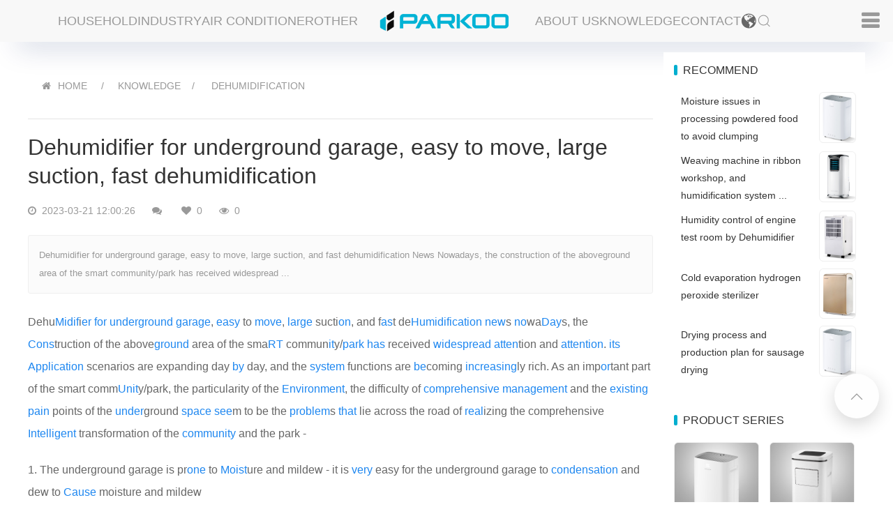

--- FILE ---
content_type: text/html; charset=UTF-8
request_url: https://www.parkooair.com/dehumidification/show-220.html
body_size: 16491
content:
<!DOCTYPE html>
<!--[if IE 8 ]><html class="ie" xmlns="http://www.w3.org/1999/xhtml" xml:lang="en-US" lang="en-US"> <![endif]-->
<!--[if (gte IE 9)|!(IE)]><!-->
<html xmlns="http://www.w3.org/1999/xhtml" xml:lang="en-US" lang="en-US">
<!--<![endif]-->

<head>
    <!-- Basic Page Needs -->
    <meta charset="utf-8">
    <meta name="google-site-verification" content="GWOuQP4itI7oQNncA_gS_a3KR5U-xeAWrvnxemX0Nrw" />
    <meta name="shenma-site-verification" content="87a658edc8ca5fd18a3b2d005c6de2c6_1660703696">
    <meta name="msvalidate.01" content="1CE66D97B7EB6977F7FC6350A70CF7BB" />
    <meta name="viewport" content="width=device-width, initial-scale=1, maximum-scale=1">
    <!--[if IE]><meta http-equiv='X-UA-Compatible' content='IE=edge,chrome=1'><![endif]-->
    <title>Dehumidifier for underground garage, easy to move, large suction, fast dehumidification_Dehumidification_Knowledge_Parkoo Dehumidifier</title>
    <meta content="humidifier,dehumidification" name="keywords" />
    <meta content="Dehumidifier for underground garage, easy to move, large suction, and fast dehumidification News Nowadays, the construction of the aboveground area of the smart community/park has received widespread ..." name="description" />
    <meta name="author" content="Parkoo">
    <meta property="og:url" content="https://www.parkooair.com/dehumidification/show-220.html">
    <meta property="og:site_name" content="Parkoo">
    <meta property="og:type" content="article">
    <meta property="og:title" content="Dehumidifier for underground garage, easy to move, large suction, fast dehumidification">
    <meta property="og:image" content="https://www.parkooair.com/uploadfile/202312/76d16565a80ff3.jpg">
    <meta property="og:description" content="Dehumidifier for underground garage, easy to move, large suction, and fast dehumidification News Nowadays, the construction of the aboveground area of the smart community/park has received widespread ...">
    
    <script type="application/ld+json">
    {
      "@context": "https://schema.org",
      "@type": "Article",
      "headline": "Dehumidifier for underground garage, easy to move, large suction, fast dehumidification",
      "image": [
        "https://www.parkooair.com/uploadfile/202312/76d16565a80ff3.jpg"
       ],
      "datePublished": "2023-03-21T12:00:26+08:00",
      "dateModified": "2023-03-21T12:00:26+08:00",
      "author": [{
          "@type": "Organization",
          "name": "PARKOO",
          "url": "https://www.parkooair.com"
        }]
    }
    </script>
    <link href="https://www.parkooair.com/static/pkair2/icon/favicon.ico" rel="shortcut icon">
    <link rel="stylesheet" type="text/css" href="https://www.parkooair.com/static/assets/icon/css/icon.css" />
    <link rel="stylesheet" type="text/css" href="https://www.parkooair.com/static/pkair2/theme.css?v=2">
        <script type="text/javascript" src="https://www.parkooair.com/static/pkair2/jquery.min.js?v=3"></script>
    <script type="text/javascript" src="https://www.parkooair.com/static/assets/js/cms.js"></script>
    <script type="text/javascript">
        (function(c,l,a,r,i,t,y){
            c[a]=c[a]||function(){(c[a].q=c[a].q||[]).push(arguments)};
            t=l.createElement(r);t.async=1;t.src="https://www.clarity.ms/tag/"+i;
            y=l.getElementsByTagName(r)[0];y.parentNode.insertBefore(t,y);
        })(window, document, "clarity", "script", "k2l4sno2j6");
    </script>
</head>

<body class="header-sticky page-loading ">
    <nav class="uk-navbar-container" uk-navbar>
        <div class="uk-navbar-left uk-margin-left uk-hidden@s">
            <a class="uk-navbar-item uk-logo" href="https://www.parkooair.com/" title="Parkoo Dehumidifier">
                <img src="https://www.parkooair.com/static/pkair2/images/logo.png" alt="Parkoo Dehumidifier" style="height:28px;" />
            </a>
        </div>
        <div class="uk-navbar-center uk-visible@m">
            <div class="uk-navbar-center-left">
                <div>
                    <ul class="uk-navbar-nav">
                                                <li>
                            <a href="https://www.parkooair.com/household_pro.html" title="Household Dehumidifier">Household</a>
                            <div class="uk-dropbar uk-dropbar-top" uk-drop="stretch: x">
                                <div class="uk-container">
                                    <div class="uk-drop-grid uk-child-width-1-5@m" uk-grid>
                                                                                <div class="uk-text-center uk-light">
                                            <div class="uk-inline-clip uk-transition-toggle uk-box-shadow-hover-xlarge br8">
                                                <a href="https://www.parkooair.com/household_pro_6.html" title="223 Series">
                                                    <img src="https://www.parkooair.com/uploadfile/202204/528ac18de54edb4.jpg" alt="223 Series" width="208" loading="lazy" class="uk-transition-scale-down uk-transition-opaque ">
                                                    <div class="uk-transition-slide-bottom uk-position-bottom uk-overlay uk-overlay-primary">
                                                        <p class="uk-h4 uk-margin-remove">223 Series</p>
                                                    </div>
                                                </a>
                                            </div>
                                            <p class="uk-margin-small-top">223 Series</p>
                                        </div>
                                                                                <div class="uk-text-center uk-light">
                                            <div class="uk-inline-clip uk-transition-toggle uk-box-shadow-hover-xlarge br8">
                                                <a href="https://www.parkooair.com/household_pro_14.html" title="221 Series">
                                                    <img src="https://www.parkooair.com/uploadfile/202205/8d022d5ae0b312a.jpg" alt="221 Series" width="208" loading="lazy" class="uk-transition-scale-down uk-transition-opaque ">
                                                    <div class="uk-transition-slide-bottom uk-position-bottom uk-overlay uk-overlay-primary">
                                                        <p class="uk-h4 uk-margin-remove">221 Series</p>
                                                    </div>
                                                </a>
                                            </div>
                                            <p class="uk-margin-small-top">221 Series</p>
                                        </div>
                                                                                <div class="uk-text-center uk-light">
                                            <div class="uk-inline-clip uk-transition-toggle uk-box-shadow-hover-xlarge br8">
                                                <a href="https://www.parkooair.com/household_pro_4.html" title="PD11 Series">
                                                    <img src="https://www.parkooair.com/uploadfile/202204/2a1589be7f70290.jpg" alt="PD11 Series" width="208" loading="lazy" class="uk-transition-scale-down uk-transition-opaque ">
                                                    <div class="uk-transition-slide-bottom uk-position-bottom uk-overlay uk-overlay-primary">
                                                        <p class="uk-h4 uk-margin-remove">PD11 Series</p>
                                                    </div>
                                                </a>
                                            </div>
                                            <p class="uk-margin-small-top">PD11 Series</p>
                                        </div>
                                                                                <div class="uk-text-center uk-light">
                                            <div class="uk-inline-clip uk-transition-toggle uk-box-shadow-hover-xlarge br8">
                                                <a href="https://www.parkooair.com/household_pro_5.html" title="PD08 Series">
                                                    <img src="https://www.parkooair.com/uploadfile/202204/c487cc41ad9f0b4.jpg" alt="PD08 Series" width="208" loading="lazy" class="uk-transition-scale-down uk-transition-opaque ">
                                                    <div class="uk-transition-slide-bottom uk-position-bottom uk-overlay uk-overlay-primary">
                                                        <p class="uk-h4 uk-margin-remove">PD08 Series</p>
                                                    </div>
                                                </a>
                                            </div>
                                            <p class="uk-margin-small-top">PD08 Series</p>
                                        </div>
                                                                                <div class="uk-text-center uk-light">
                                            <div class="uk-inline-clip uk-transition-toggle uk-box-shadow-hover-xlarge br8">
                                                <a href="https://www.parkooair.com/household_pro_13.html" title="161 Series">
                                                    <img src="https://www.parkooair.com/uploadfile/202204/5083bbdb2164a00.jpg" alt="161 Series" width="208" loading="lazy" class="uk-transition-scale-down uk-transition-opaque ">
                                                    <div class="uk-transition-slide-bottom uk-position-bottom uk-overlay uk-overlay-primary">
                                                        <p class="uk-h4 uk-margin-remove">161 Series</p>
                                                    </div>
                                                </a>
                                            </div>
                                            <p class="uk-margin-small-top">161 Series</p>
                                        </div>
                                                                            </div>
                                </div>
                            </div>
                        </li>
                                                <li>
                            <a href="https://www.parkooair.com/industry_pro.html" title="Industry  Dehumidifier">Industry</a>
                            <div class="uk-dropbar uk-dropbar-top" uk-drop="stretch: x">
                                <div class="uk-container">
                                    <div class="uk-drop-grid uk-child-width-1-5@m" uk-grid>
                                                                                <div class="uk-text-center uk-light">
                                            <div class="uk-inline-clip uk-transition-toggle uk-box-shadow-hover-xlarge br8">
                                                <a href="https://www.parkooair.com/industry_pro_8.html" title="CFT Series">
                                                    <img src="https://www.parkooair.com/uploadfile/202205/c095e38b0dba5d2.jpg" alt="CFT Series" width="208" loading="lazy" class="uk-transition-scale-down uk-transition-opaque ">
                                                    <div class="uk-transition-slide-bottom uk-position-bottom uk-overlay uk-overlay-primary">
                                                        <p class="uk-h4 uk-margin-remove">CFT Series</p>
                                                    </div>
                                                </a>
                                            </div>
                                            <p class="uk-margin-small-top">CFT Series</p>
                                        </div>
                                                                                <div class="uk-text-center uk-light">
                                            <div class="uk-inline-clip uk-transition-toggle uk-box-shadow-hover-xlarge br8">
                                                <a href="https://www.parkooair.com/industry_pro_7.html" title="890 Series">
                                                    <img src="https://www.parkooair.com/uploadfile/202204/7010944c29d8ecc.jpg" alt="890 Series" width="208" loading="lazy" class="uk-transition-scale-down uk-transition-opaque ">
                                                    <div class="uk-transition-slide-bottom uk-position-bottom uk-overlay uk-overlay-primary">
                                                        <p class="uk-h4 uk-margin-remove">890 Series</p>
                                                    </div>
                                                </a>
                                            </div>
                                            <p class="uk-margin-small-top">890 Series</p>
                                        </div>
                                                                                <div class="uk-text-center uk-light">
                                            <div class="uk-inline-clip uk-transition-toggle uk-box-shadow-hover-xlarge br8">
                                                <a href="https://www.parkooair.com/industry_pro_16.html" title="PDGT Series">
                                                    <img src="https://www.parkooair.com/uploadfile/202205/70025d4e64a4ad5.jpg" alt="PDGT Series" width="208" loading="lazy" class="uk-transition-scale-down uk-transition-opaque ">
                                                    <div class="uk-transition-slide-bottom uk-position-bottom uk-overlay uk-overlay-primary">
                                                        <p class="uk-h4 uk-margin-remove">PDGT Series</p>
                                                    </div>
                                                </a>
                                            </div>
                                            <p class="uk-margin-small-top">PDGT Series</p>
                                        </div>
                                                                                <div class="uk-text-center uk-light">
                                            <div class="uk-inline-clip uk-transition-toggle uk-box-shadow-hover-xlarge br8">
                                                <a href="https://www.parkooair.com/industry_pro_11.html" title="PH Series">
                                                    <img src="https://www.parkooair.com/uploadfile/202204/bad8764b20ee040.jpg" alt="PH Series" width="208" loading="lazy" class="uk-transition-scale-down uk-transition-opaque ">
                                                    <div class="uk-transition-slide-bottom uk-position-bottom uk-overlay uk-overlay-primary">
                                                        <p class="uk-h4 uk-margin-remove">PH Series</p>
                                                    </div>
                                                </a>
                                            </div>
                                            <p class="uk-margin-small-top">PH Series</p>
                                        </div>
                                                                                <div class="uk-text-center uk-light">
                                            <div class="uk-inline-clip uk-transition-toggle uk-box-shadow-hover-xlarge br8">
                                                <a href="https://www.parkooair.com/industry_pro_9.html" title="CFD Series">
                                                    <img src="https://www.parkooair.com/uploadfile/202204/ce113913909e4fb.jpg" alt="CFD Series" width="208" loading="lazy" class="uk-transition-scale-down uk-transition-opaque ">
                                                    <div class="uk-transition-slide-bottom uk-position-bottom uk-overlay uk-overlay-primary">
                                                        <p class="uk-h4 uk-margin-remove">CFD Series</p>
                                                    </div>
                                                </a>
                                            </div>
                                            <p class="uk-margin-small-top">CFD Series</p>
                                        </div>
                                                                            </div>
                                </div>
                            </div>
                        </li>
                                                <li>
                            <a href="https://www.parkooair.com/portable_air_conditioner_pro.html" title="Air Conditioner">Air Conditioner</a>
                            <div class="uk-dropbar uk-dropbar-top" uk-drop="stretch: x">
                                <div class="uk-container">
                                    <div class="uk-drop-grid uk-child-width-1-5@m" uk-grid>
                                                                                <div class="uk-text-center uk-light">
                                            <div class="uk-inline-clip uk-transition-toggle uk-box-shadow-hover-xlarge br8">
                                                <a href="https://www.parkooair.com/portable_air_conditioner_pro_15.html" title="KY Series">
                                                    <img src="https://www.parkooair.com/uploadfile/202205/ae015aeeea5caee.jpg" alt="KY Series" width="208" loading="lazy" class="uk-transition-scale-down uk-transition-opaque ">
                                                    <div class="uk-transition-slide-bottom uk-position-bottom uk-overlay uk-overlay-primary">
                                                        <p class="uk-h4 uk-margin-remove">KY Series</p>
                                                    </div>
                                                </a>
                                            </div>
                                            <p class="uk-margin-small-top">KY Series</p>
                                        </div>
                                                                            </div>
                                </div>
                            </div>
                        </li>
                                                <li>
                            <a href="https://www.parkooair.com/other_dehumidifier_pro.html" title="Other  Dehumidifier">Other</a>
                            <div class="uk-dropbar uk-dropbar-top" uk-drop="stretch: x">
                                <div class="uk-container">
                                    <div class="uk-drop-grid uk-child-width-1-5@m" uk-grid>
                                                                                <div class="uk-text-center uk-light">
                                            <div class="uk-inline-clip uk-transition-toggle uk-box-shadow-hover-xlarge br8">
                                                <a href="https://www.parkooair.com/rotary_dehumidifier_pro_18.html" title="BA Series">
                                                    <img src="https://www.parkooair.com/uploadfile/202205/6f4e962e8e43687.jpg" alt="BA Series" width="208" loading="lazy" class="uk-transition-scale-down uk-transition-opaque ">
                                                    <div class="uk-transition-slide-bottom uk-position-bottom uk-overlay uk-overlay-primary">
                                                        <p class="uk-h4 uk-margin-remove">BA Series</p>
                                                    </div>
                                                </a>
                                            </div>
                                            <p class="uk-margin-small-top">BA Series</p>
                                        </div>
                                                                                <div class="uk-text-center uk-light">
                                            <div class="uk-inline-clip uk-transition-toggle uk-box-shadow-hover-xlarge br8">
                                                <a href="https://www.parkooair.com/drying_dehumidifier_pro_12.html" title="CGF Series">
                                                    <img src="https://www.parkooair.com/uploadfile/202204/779855961ec5131.jpg" alt="CGF Series" width="208" loading="lazy" class="uk-transition-scale-down uk-transition-opaque ">
                                                    <div class="uk-transition-slide-bottom uk-position-bottom uk-overlay uk-overlay-primary">
                                                        <p class="uk-h4 uk-margin-remove">CGF Series</p>
                                                    </div>
                                                </a>
                                            </div>
                                            <p class="uk-margin-small-top">CGF Series</p>
                                        </div>
                                                                                <div class="uk-text-center uk-light">
                                            <div class="uk-inline-clip uk-transition-toggle uk-box-shadow-hover-xlarge br8">
                                                <a href="https://www.parkooair.com/industrial_drying_dehumidifier_pro_17.html" title="High Temperature">
                                                    <img src="https://www.parkooair.com/uploadfile/202205/f92fd559be4d.jpg" alt="High Temperature" width="208" loading="lazy" class="uk-transition-scale-down uk-transition-opaque ">
                                                    <div class="uk-transition-slide-bottom uk-position-bottom uk-overlay uk-overlay-primary">
                                                        <p class="uk-h4 uk-margin-remove">High Temperature</p>
                                                    </div>
                                                </a>
                                            </div>
                                            <p class="uk-margin-small-top">High Temperature</p>
                                        </div>
                                                                            </div>
                                </div>
                            </div>
                        </li>
                        
                    </ul>
                </div>
            </div>
            <a class="uk-navbar-item uk-logo" href="https://www.parkooair.com/">
                <img src="https://www.parkooair.com/static/pkair2/images/logo.png" alt="" style="height: 32px;">
            </a>
            <div class="uk-navbar-center-right">
                <div>
                    <ul class="uk-navbar-nav">
                                                <li><a href="https://www.parkooair.com/about.html" title="About Us">About Us</a></li>
                                                <li><a href="https://www.parkooair.com/knowledge.html" title="Knowledge">Knowledge</a></li>
                                                <li><a href="https://www.parkooair.com/contact.html" title="Contact">Contact</a></li>
                                                <li>

                            <a href="javascript:;">
                                <img src="https://www.parkooair.com/static/pkair2/icon/global.svg" class="lang-icon"/>
                            </a>
                            
                            <div class="uk-lang" uk-drop="mode: click; offset: 0; pos:bottom-right; animation: reveal-top;">
                                <div class="uk-drop-grid uk-child-width-1-3 uk-grid-column-small uk-grid-row-small" uk-grid >

                                                                        <div>
                                        <a href="https://www.parkooair.com/">
                                            <img src="https://www.parkooair.com/static/assets/18html/synlang/en.png" class="lang-icon"/> English                                        </a>
                                    </div>
                                                                        <div>
                                        <a href="https://www.parkooair.com/ara/">
                                            <img src="https://www.parkooair.com/static/assets/18html/synlang/ara.png" class="lang-icon"/> Arabic                                        </a>
                                    </div>
                                                                        <div>
                                        <a href="https://www.parkooair.com/de/">
                                            <img src="https://www.parkooair.com/static/assets/18html/synlang/de.png" class="lang-icon"/> Deutsch                                        </a>
                                    </div>
                                                                        <div>
                                        <a href="https://www.parkooair.com/fra/">
                                            <img src="https://www.parkooair.com/static/assets/18html/synlang/fra.png" class="lang-icon"/> French                                        </a>
                                    </div>
                                                                        <div>
                                        <a href="https://www.parkooair.com/kor/">
                                            <img src="https://www.parkooair.com/static/assets/18html/synlang/kor.png" class="lang-icon"/> Korean                                        </a>
                                    </div>
                                                                        <div>
                                        <a href="https://www.parkooair.com/ru/">
                                            <img src="https://www.parkooair.com/static/assets/18html/synlang/ru.png" class="lang-icon"/> Russian                                        </a>
                                    </div>
                                                                        <div>
                                        <a href="https://www.parkooair.com/spa/">
                                            <img src="https://www.parkooair.com/static/assets/18html/synlang/spa.png" class="lang-icon"/> Spanish                                        </a>
                                    </div>
                                                                        <div>
                                        <a href="https://www.parkooair.com/th/">
                                            <img src="https://www.parkooair.com/static/assets/18html/synlang/th.png" class="lang-icon"/> Thai                                        </a>
                                    </div>
                                                                        <div>
                                        <a href="https://www.parkooair.com/vie/">
                                            <img src="https://www.parkooair.com/static/assets/18html/synlang/vie.png" class="lang-icon"/> Vietnamese                                        </a>
                                    </div>
                                                                    </div>
                            </div>
                            
                        </li>
                        <li><a class="uk-search-toggle" href="https://www.parkooair.com/search.html" uk-search-icon></a></li>
                    </ul>
                </div>
            </div>
        </div>
        <div class="uk-navbar-right uk-margin-right">
            <ul class="uk-navbar-nav">
                <li>
                    <a href="#side-nav" uk-toggle>
                        <i class="fa fa-reorder uk-text-bolder uk-margin-remove"></i>
                    </a>
                </li>
            </ul>
        </div>
    </nav>
    <div id="side-nav" class="uk-card" uk-offcanvas>
        <div class="uk-offcanvas-bar">
            <button class="uk-offcanvas-close" type="button" uk-close></button>
            <ul class="uk-nav-default uk-nav-parent-icon" uk-nav>
                <li class="uk-active">
                    <a href="https://www.parkooair.com/" title="Parkoo Dehumidifier">HOME</a>
                </li>
                                <li><a href="https://www.parkooair.com/household_pro.html" title="Household Dehumidifier">Household Dehumidifier</a></li>
                                <li><a href="https://www.parkooair.com/industry_pro.html" title="Industry  Dehumidifier">Industry  Dehumidifier</a></li>
                                <li><a href="https://www.parkooair.com/portable_air_conditioner_pro.html" title="Air Conditioner">Air Conditioner</a></li>
                                <li><a href="https://www.parkooair.com/other_dehumidifier_pro.html" title="Other  Dehumidifier">Other  Dehumidifier</a></li>
                                                <li><a href="https://www.parkooair.com/about.html" title="About Us">About Us</a></li>
                                <li><a href="https://www.parkooair.com/knowledge.html" title="Knowledge">Knowledge</a></li>
                                <li><a href="https://www.parkooair.com/contact.html" title="Contact">Contact</a></li>
                            </ul>
        </div>
    </div>
    <!--div class="loading-overlay">
    </div-->


<!--
    <form action="https://www.googleapis.com/customsearch/v1" method="get" target="_blank">
        <input type="text" name="q" placeholder="Search...">
        <input type="hidden" name="key" value="AIzaSyBPS-7lStru2q7eYB41NlzuLALsqVkJeyE">
        <input type="hidden" name="cx" value="71c6823c2604c46ae">
        <input type="submit" value="Search">
    </form>
-->


    <!-- Boxed1 -->
    <div class="boxed">
<div class="uk-section uk-padding-small">
    <div class="uk-container uk-padding-remove" id="viewport">
        <div class="uk-grid-small uk-child-width-1-4@m" uk-grid>
            <!--left-->
            <div class="uk-width-3-4@m">
                <div class="uk-background-default uk-visible@m">
                    <ul class="uk-breadcrumb uk-margin-top uk-margin-left">
                        <li>
                            <i class="fa fa-home uk-margin-small-right"></i><a href="https://www.parkooair.com/">HOME</a>
                        </li>
                        <li> <a href="https://www.parkooair.com/knowledge.html" class="uk-text-uppercase">Knowledge</a></li><li> <a href="https://www.parkooair.com/dehumidification.html" class="uk-text-uppercase">Dehumidification</a></li>                    </ul>
                    <hr>
                </div>
                <div class="uk-background-default uk-panel uk-margin-top">
                    <article class="uk-article">
                        <h1 class="uk-h2">Dehumidifier for underground garage, easy to move, large suction, fast dehumidification</h1>
                        <div class="uk-article-meta">
                            <span class="fa fa-clock-o"></span> 2023-03-21 12:00:26                            <span class="uk-margin-left fa fa-comments"></span>                             <span class="uk-margin-left fa fa-heart"></span> 0                            <span class="uk-margin-left fa fa-eye"></span> <span class="dr_show_hits_220">0</span><script type="text/javascript"> $.ajax({ type: "GET", url:"/index.php?s=api&c=module&siteid=1&app=news&m=hits&id=220", dataType: "jsonp", success: function(data){ if (data.code) { $(".dr_show_hits_220").html(data.msg); } else { dr_tips(0, data.msg); } } }); </script>                        </div>
                        <div class="uk-article-des">Dehumidifier for underground garage, easy to move, large suction, and fast dehumidification News Nowadays, the construction of the aboveground area of the smart community/park has received widespread ...</div>
                        <div class="uk-article-content uk-margin-top">



    <p>Dehu<a title="Mid" href="/mid_tag.html" target="_blank">Mid</a><a title="if" href="/if_tag.html" target="_blank">if</a>i<a title="er" href="/er_tag.html" target="_blank">er</a> <a title="for" href="/for_tag.html" target="_blank">for</a> <a title="underground" href="/underground_tag.html" target="_blank">underground</a> <a title="garage" href="/garage_tag.html" target="_blank">garage</a>, <a title="easy" href="/easy_tag.html" target="_blank">easy</a> to <a title="move" href="/move_tag.html" target="_blank">move</a>, <a title="large" href="/large_tag.html" target="_blank">large</a> sucti<a title="on" href="/on_tag.html" target="_blank">on</a>, and f<a title="as" href="/as_tag.html" target="_blank">as</a>t de<a title="Humidification" href="/humidification_tag.html" target="_blank">Humidification</a> <a title="new" href="/new_tag.html" target="_blank">new</a>s <a title="no" href="/no_tag.html" target="_blank">no</a>wa<a title="Day" href="/day_tag.html" target="_blank">Day</a>s, the <a title="Cons" href="/cons_tag.html" target="_blank">Cons</a>truction of the above<a title="ground" href="/ground_tag.html" target="_blank">ground</a> area of the sma<a title="RT" href="/rt_tag.html" target="_blank">RT</a> commun<a title="it" href="/it_tag.html" target="_blank">it</a>y/<a title="park" href="/park_tag.html" target="_blank">park</a> <a title="has" href="/has_tag.html" target="_blank">has</a> received <a title="wide" href="/wide_tag.html" target="_blank">wide</a><a title="spread" href="/spread_tag.html" target="_blank">spread</a> <a title="at" href="/at_tag.html" target="_blank">at</a><a title="ten" href="/ten_tag.html" target="_blank">ten</a>tion and <a title="attention" href="/attention_tag.html" target="_blank">attention</a>. <a title="its" href="/its_tag.html" target="_blank">its</a> <a title="Application" href="/application_tag.html" target="_blank">Application</a> scenarios are expanding day <a title="by" href="/by_tag.html" target="_blank">by</a> day, and the <a title="system" href="/system_tag.html" target="_blank">system</a> functions are <a title="be" href="/be_tag.html" target="_blank">be</a>coming <a title="increasing" href="/increasing_tag.html" target="_blank">increasing</a>ly rich. As an imp<a title="or" href="/or_tag.html" target="_blank">or</a>tant part of the smart comm<a title="Unit" href="/unit_tag.html" target="_blank">Unit</a>y/park, the particularity of the <a title="Environment" href="/environment_tag.html" target="_blank">Environment</a>, the difficulty of <a title="comprehensive" href="/comprehensive_tag.html" target="_blank">comprehensive</a> <a title="management" href="/management_tag.html" target="_blank">management</a> and the <a title="existing" href="/existing_tag.html" target="_blank">existing</a> <a title="pain" href="/pain_tag.html" target="_blank">pain</a> points of the <a title="under" href="/under_tag.html" target="_blank">under</a>ground <a title="space" href="/space_tag.html" target="_blank">space</a> <a title="see" href="/see_tag.html" target="_blank">see</a>m to be the <a title="problem" href="/problem_tag.html" target="_blank">problem</a>s <a title="that" href="/that_tag.html" target="_blank">that</a> lie across the road of <a title="real" href="/real_tag.html" target="_blank">real</a>izing the comprehensive <a title="Intelligent" href="/intelligent_tag.html" target="_blank">Intelligent</a> transformation of the <a title="community" href="/community_tag.html" target="_blank">community</a> and the park -</p><p></p><p><p>1. The underground garage is pr<a title="one" href="/one_tag.html" target="_blank">one</a> to <a title="Moist" href="/moist_tag.html" target="_blank">Moist</a>ure and mildew - it is <a title="very" href="/very_tag.html" target="_blank">very</a> easy for the underground garage to <a title="condensation" href="/condensation_tag.html" target="_blank">condensation</a> and dew to <a title="Cause" href="/cause_tag.html" target="_blank">Cause</a> moisture and mildew</ p> <p>2. <a title="low" href="/low_tag.html" target="_blank">low</a> equipment <a title="life" href="/life_tag.html" target="_blank">life</a> - the equipment is easy to r<a title="us" href="/us_tag.html" target="_blank">us</a>t, <a title="which" href="/which_tag.html" target="_blank">which</a> seriously <a title="reduce" href="/reduce_tag.html" target="_blank">reduce</a>s the equipment life</ p> <p>3. <a title="Poor" href="/poor_tag.html" target="_blank">Poor</a> air <a title="Quality" href="/quality_tag.html" target="_blank">Quality</a> - the air in the <a title="basement" href="/basement_tag.html" target="_blank">basement</a> <a title="does" href="/does_tag.html" target="_blank">does</a> <a title="not" href="/not_tag.html" target="_blank">not</a> flow, and <a title="Harmful" href="/harmful_tag.html" target="_blank">Harmful</a> <a title="gases" href="/gases_tag.html" target="_blank">gases</a> <a title="cannot" href="/cannot_tag.html" target="_blank">cannot</a> be dis<a title="charged" href="/charged_tag.html" target="_blank">charged</a></ p> <p>4. It is slippery and easy to f<a title="all" href="/all_tag.html" target="_blank">all</a> d<a title="own" href="/own_tag.html" target="_blank">own</a> - <a title="people" href="/people_tag.html" target="_blank">people</a> walk with fear, and vehicles drift and slip and dare not <a title="stop" href="/stop_tag.html" target="_blank">stop</a></ p> <p></p><p>▲ <a title="wet" href="/wet_tag.html" target="_blank">wet</a> and <a title="moldy" href="/moldy_tag.html" target="_blank">moldy</a>, underground garages are prone to condensation</p><p><a title="these" href="/these_tag.html" target="_blank">these</a> <a title="problems" href="/problems_tag.html" target="_blank">problems</a> <a title="often" href="/often_tag.html" target="_blank">often</a> lead to the owners' opinion that the <a title="proper" href="/proper_tag.html" target="_blank">proper</a>ty and developers do not act, <a title="while" href="/while_tag.html" target="_blank">while</a> the property and developers <a title="believe" href="/believe_tag.html" target="_blank">believe</a> that the <a title="Weather" href="/weather_tag.html" target="_blank">Weather</a> is <a title="too" href="/too_tag.html" target="_blank">too</a> bad, and the responsibility is not their own, thus <a title="leading" href="/leading_tag.html" target="_blank">leading</a> to problems <a title="such" href="/such_tag.html" target="_blank">such</a> as buck <a title="pass" href="/pass_tag.html" target="_blank">pass</a>ing and escalation of conflicts <a title="between" href="/between_tag.html" target="_blank">between</a> them</ p> <p>In <a title="order" href="/order_tag.html" target="_blank">order</a> to <a title="solve" href="/solve_tag.html" target="_blank">solve</a> the problem of <a title="we" href="/we_tag.html" target="_blank">we</a>t and dewy basement env<a title="iron" href="/iron_tag.html" target="_blank">iron</a>ment, <a title="some" href="/some_tag.html" target="_blank">some</a> real estate developers or property owners <a title="choose" href="/choose_tag.html" target="_blank">choose</a> to <a title="use" href="/use_tag.html" target="_blank">use</a> <a title="floor" href="/floor_tag.html" target="_blank">floor</a> <a title="heat" href="/heat_tag.html" target="_blank">heat</a>ing, <a title="but" href="/but_tag.html" target="_blank">but</a> the high cost does not <a title="bring" href="/bring_tag.html" target="_blank">bring</a> <a title="Ideal" href="/ideal_tag.html" target="_blank">Ideal</a> dehumidification <a title="effect" href="/effect_tag.html" target="_blank">effect</a>; <a title="other" href="/other_tag.html" target="_blank">other</a>s use <a title="traditional" href="/traditional_tag.html" target="_blank">traditional</a> <a title="exhaust" href="/exhaust_tag.html" target="_blank">exhaust</a> fans or land b<a title="lower" href="/lower_tag.html" target="_blank">lower</a>s, which is <a title="time" href="/time_tag.html" target="_blank">time</a>-consuming, laborious, and <a title="power" href="/power_tag.html" target="_blank">power</a> consuming, <a title="resulting" href="/resulting_tag.html" target="_blank">resulting</a> in a <a title="significant" href="/significant_tag.html" target="_blank">significant</a> <a title="increase" href="/increase_tag.html" target="_blank">increase</a> in <a title="costs" href="/costs_tag.html" target="_blank">costs</a>. <a title="after" href="/after_tag.html" target="_blank">after</a> the <a title="failure" href="/failure_tag.html" target="_blank">failure</a> of the above <a title="methods" href="/methods_tag.html" target="_blank">methods</a>, how to <a title="so" href="/so_tag.html" target="_blank">so</a>lve the problem of wet basement and <a title="red" href="/red_tag.html" target="_blank">red</a>uce the cost and <a title="energy" href="/energy_tag.html" target="_blank">energy</a> <a title="consumption" href="/consumption_tag.html" target="_blank">consumption</a> has be<a title="Come" href="/come_tag.html" target="_blank">Come</a> a difficult problem for developers and properties. At <a title="this" href="/this_tag.html" target="_blank">this</a> time, the <a title="market" href="/market_tag.html" target="_blank">market</a> cannot give a satis<a title="factory" href="/factory_tag.html" target="_blank">factory</a> answer</ p> <p></p><p>▲ The vehicle equipment is rusted and its life is seriously reduced. For example, <a title="when" href="/when_tag.html" target="_blank">when</a> a girl orders a dish, she says "all <a title="right" href="/right_tag.html" target="_blank">right</a>" and "whatever". This does not mean that you <a title="just" href="/just_tag.html" target="_blank">just</a> order <a title="According" href="/according_tag.html" target="_blank">According</a> to y<a title="our" href="/our_tag.html" target="_blank">our</a> ideas, but leave the problem to you to see how you <a title="deal" href="/deal_tag.html" target="_blank">deal</a> with <a title="it." href="/it._tag.html" target="_blank">it.</a> Another example is a<a title="skin" href="/skin_tag.html" target="_blank">skin</a>g, "How <a title="much" href="/much_tag.html" target="_blank">much</a> does it cost to park your <a title="Car" href="/car_tag.html" target="_blank">Car</a> for an hour?" I <a title="want" href="/want_tag.html" target="_blank">want</a> to judge <a title="Whether" href="/whether_tag.html" target="_blank">Whether</a> your <a title="neighborhood" href="/neighborhood_tag.html" target="_blank">neighborhood</a> is a high-end neighbo<a title="RH" href="/rh_tag.html" target="_blank">RH</a>ood or an <a title="ordinary" href="/ordinary_tag.html" target="_blank">ordinary</a> neighborhood from the <a title="parking" href="/parking_tag.html" target="_blank">parking</a> p<a title="rice" href="/rice_tag.html" target="_blank">rice</a>. Although it is a r<a title="out" href="/out_tag.html" target="_blank">out</a>ine, the truth is real. From the pr<a title="ice" href="/ice_tag.html" target="_blank">ice</a>, <a title="manage" href="/manage_tag.html" target="_blank">manage</a>ment and configuration of the garage, we can <a title="have" href="/have_tag.html" target="_blank">have</a> a preliminary judgment on the grade of the community. What <a title="about" href="/about_tag.html" target="_blank">about</a> the garage in a high-end re<a title="side" href="/side_tag.html" target="_blank">side</a>ntial area? What are the exe<a title="cut" href="/cut_tag.html" target="_blank">cut</a>ive <a title="standards" href="/standards_tag.html" target="_blank">standards</a> for the underground garage</ p> <p></p><p>According to the <a title="code" href="/code_tag.html" target="_blank">code</a> for Design of Garage <a title="building" href="/building_tag.html" target="_blank">building</a>s <a title="issue" href="/issue_tag.html" target="_blank">issue</a>d by the Ministry of Ho<a title="using" href="/using_tag.html" target="_blank">using</a> and Urban Rural <a title="development" href="/development_tag.html" target="_blank">development</a> of the People's Re<a title="Pu" href="/pu_tag.html" target="_blank">Pu</a>blic of <a title="China" href="/china_tag.html" target="_blank">China</a>, t<a title="here" href="/here_tag.html" target="_blank">here</a> are clear <a title="require" href="/require_tag.html" target="_blank">require</a>ments for <a title="ventilation" href="/ventilation_tag.html" target="_blank">ventilation</a> and heating of garages in Chapter VII. <a title="Due" href="/due_tag.html" target="_blank">Due</a> to the <a title="complex" href="/complex_tag.html" target="_blank">complex</a> building environment, low illumination, dense buildings, low-lying ter<a title="rain" href="/rain_tag.html" target="_blank">rain</a>, poor ventilation and serious <a title="gas" href="/gas_tag.html" target="_blank">gas</a> <a title="pollution" href="/pollution_tag.html" target="_blank">pollution</a> in the garage, the Code for Design of Garage Buildings has very high <a title="requirements" href="/requirements_tag.html" target="_blank">requirements</a> for ventilation design. <a title="There" href="/there_tag.html" target="_blank">There</a>fore, in addition to the <a title="strict" href="/strict_tag.html" target="_blank">strict</a> implementation of the Code in ramp, lighting, indication, spacing and other <a title="aspect" href="/aspect_tag.html" target="_blank">aspect</a>s, the dehumidifier has <a title="become" href="/become_tag.html" target="_blank">become</a> an indis<a title="pen" href="/pen_tag.html" target="_blank">pen</a>sable s<a title="up" href="/up_tag.html" target="_blank">up</a><a title="port" href="/port_tag.html" target="_blank">port</a>ing equipment for an underground garage in a high-end community</ p><p>　　_ The dehumidifier for underground garage and <a title="PARKOO" href="/parkoo_tag.html" target="_blank">PARKOO</a> series <a title="full" href="/full_tag.html" target="_blank">full</a>-<a title="automatic" href="/automatic_tag.html" target="_blank">automatic</a> moisture-proof dehumidifier are <a title="highly" href="/highly_tag.html" target="_blank">highly</a> <a title="efficient" href="/efficient_tag.html" target="_blank">efficient</a>, energy-<a title="saving" href="/saving_tag.html" target="_blank">saving</a> and environment-friendly dehumidifier <a title="Products" href="/products_tag.html" target="_blank">Products</a> manufactured by strict use of professional <a title="technology" href="/technology_tag.html" target="_blank">technology</a> and exquisite <a title="work" href="/work_tag.html" target="_blank">work</a>manship. <a title="they" href="/they_tag.html" target="_blank">they</a> are <a title="equipped" href="/equipped_tag.html" target="_blank">equipped</a> with an intelligent humidity <a title="constant" href="/constant_tag.html" target="_blank">constant</a> control system. Users can automati<a title="call" href="/call_tag.html" target="_blank">call</a>y control the op<a title="era" href="/era_tag.html" target="_blank">era</a>tion and shutdown of the dehumidifier according to p<a title="rod" href="/rod_tag.html" target="_blank">rod</a>uction <a title="needs" href="/needs_tag.html" target="_blank">needs</a>, achieve efficient dehumidification effect <a title="through" href="/through_tag.html" target="_blank">through</a> automatic control, and reduce the operating cost of the <a title="Who" href="/who_tag.html" target="_blank">Who</a>le <a title="machine." href="/machine._tag.html" target="_blank">machine.</a> Welcome to inquire the <a title="detail" href="/detail_tag.html" target="_blank">detail</a>s of the dehumidifier in the underground garage, which is easy to move, with <a title="great" href="/great_tag.html" target="_blank">great</a> suction and fast dehumidification</ p><p> </p><p>　　_ Technical parameters and <a title="mode" href="/mode_tag.html" target="_blank">mode</a>l <a title="selection" href="/selection_tag.html" target="_blank">selection</a> reference of dehumidifier for underground garage and Parkoo series full-automatic moisture-proof dehumidifier:</p><p><a title="product" href="/product_tag.html" target="_blank">product</a> model ------ dehumidification <a title="cap" href="/cap_tag.html" target="_blank">cap</a>a<a title="city" href="/city_tag.html" target="_blank">city</a> ------ applicable area ------ power ------ power supply ------ <a title="circulating" href="/circulating_tag.html" target="_blank">circulating</a> air <a title="volume" href="/volume_tag.html" target="_blank">volume</a> ------ net <a title="weight" href="/weight_tag.html" target="_blank">weight</a></p><p>_-- 28(L/D)---30-50(㎡)----420(W)----220V/50Hz---190m ³/ h---15kg</p><p>　　_-- 58(L/D)---50-80(㎡)----670(W)----220V/50Hz---850m ³/ h---25kg</p><p>　　_--- 90(L/D)---90-120(㎡)---1700(W)---220V/50Hz---1125m ³/ h--50kg</p><p>　　_-- 138(L/D)--130-180(㎡)--2000(W)--220V/50Hz--1725m ³/ h--55kg</p><p>　　_-- 168(L/D)--180-230(㎡)--2800(W)--380V/50Hz--2100m ³/ h--120kg</p><p>　　_-- 240(L/D)--240-350(㎡)--4900(W)--380V/50Hz--3000m ³/ h--160kg</p><p>　　_-- 360(L/D)--360-450(㎡)--7000(W)--380V/50Hz--4500m ³/ h--200kg</p><p>　　_-- 480(L/D)--500-700(㎡)--9900(W)--380V/50Hz--6000m ³/ H-230kg</p><p></p><p>[Requirements for dehumidifier leasing <a title="business" href="/business_tag.html" target="_blank">business</a>] The lease <a title="start" href="/start_tag.html" target="_blank">start</a>ing <a title="conditions" href="/conditions_tag.html" target="_blank">conditions</a> for dehumidifiers are: the <a title="number" href="/number_tag.html" target="_blank">number</a> of leased dehumidifiers ≥ 5, and the lease term ≥ 30 days</ p> <p>[Dehumidifier rental <a title="Charging" href="/charging_tag.html" target="_blank">Charging</a> <a title="standard" href="/standard_tag.html" target="_blank">standard</a>] 80-150 yuan/<a title="set" href="/set_tag.html" target="_blank">set</a>/day (the price can be determined according to the rental model, rental quantity and rental days)</ p> <p>◎ Precautions for model selection -- The dehumidification <a title="capacity" href="/capacity_tag.html" target="_blank">capacity</a> and model of dehumidifier are <a title="scientific" href="/scientific_tag.html" target="_blank">scientific</a>ally calculated <a title="mainly" href="/mainly_tag.html" target="_blank">mainly</a> according to the volume of the <a title="used" href="/used_tag.html" target="_blank">used</a> environment space, the size of <a title="fresh" href="/fresh_tag.html" target="_blank">fresh</a> air volume, the humidity requirements required by the space environment and other specific <a title="value" href="/value_tag.html" target="_blank">value</a>s. In addition, it <a title="should" href="/should_tag.html" target="_blank">should</a> be noted that the <a title="relative" href="/relative_tag.html" target="_blank">relative</a> humidity of the environment is <a title="related" href="/related_tag.html" target="_blank">related</a> to the temperature of the <a title="environment." href="/environment._tag.html" target="_blank">environment.</a> The <a title="higher" href="/higher_tag.html" target="_blank">higher</a> the temperature is, the faster the humidity <a title="will" href="/will_tag.html" target="_blank">will</a> evapo<a title="rate" href="/rate_tag.html" target="_blank">rate</a>. On the contrary, the worse the effect will be. Therefore, when configuring the dehumidifier, you <a title="Need" href="/need_tag.html" target="_blank">Need</a> to select the <a title="type" href="/type_tag.html" target="_blank">type</a> under the guidance of professionals, so that you can select the dehumidifier that is most sui<a title="table" href="/table_tag.html" target="_blank">table</a> for you</ p> <p></p><p, And the <a title="damage" href="/damage_tag.html" target="_blank">damage</a> is <a title="extremely" href="/extremely_tag.html" target="_blank">extremely</a> high. Therefore, the underground garage s<a title="Hall" href="/hall_tag.html" target="_blank">Hall</a> be equipped with corresponding_ It is very necessary to <a title="carry" href="/carry_tag.html" target="_blank">carry</a> out <a title="rapid" href="/rapid_tag.html" target="_blank">rapid</a> dehumidification with dehumidifier in underground garage and Parkoo series full-automatic moisture-proof dehumidifier, which is <a title="also" href="/also_tag.html" target="_blank">also</a> a necessary work <a title="content" href="/content_tag.html" target="_blank">content</a> and should not be <a title="ignored" href="/ignored_tag.html" target="_blank">ignored</a></ p> <p></p><p><a title="more" href="/more_tag.html" target="_blank">more</a> <a title="than" href="/than_tag.html" target="_blank">than</a> that, in addition to the wide application of underground garage in the real estate <a title="industry" href="/industry_tag.html" target="_blank">industry</a>_ The underground garage dehumidifier and Parkoo series full-automatic moisture-proof dehumidifier can also be <a title="widely" href="/widely_tag.html" target="_blank">widely</a> used in <a title="food" href="/food_tag.html" target="_blank">food</a>, <a title="medicine" href="/medicine_tag.html" target="_blank">medicine</a>, leather, <a title="Furniture" href="/furniture_tag.html" target="_blank">Furniture</a>, <a title="electronic" href="/electronic_tag.html" target="_blank">electronic</a> products, chemical raw <a title="materials" href="/materials_tag.html" target="_blank">materials</a>, <a title="hard" href="/hard_tag.html" target="_blank">hard</a><a title="war" href="/war_tag.html" target="_blank">war</a>e and <a title="electrical" href="/electrical_tag.html" target="_blank">electrical</a> <a title="appliances" href="/appliances_tag.html" target="_blank">appliances</a>, <a title="printing" href="/printing_tag.html" target="_blank">printing</a> products, <a title="Tobacco" href="/tobacco_tag.html" target="_blank">Tobacco</a> and other industries, and can <a title="provide" href="/provide_tag.html" target="_blank">provide</a> tar<a title="get" href="/get_tag.html" target="_blank">get</a>ed <a title="solutions" href="/solutions_tag.html" target="_blank">solutions</a> according to the <a title="different" href="/different_tag.html" target="_blank">different</a> humidity requirements of the environment to <a title="escort" href="/escort_tag.html" target="_blank">escort</a> the production and storage of products in <a title="various" href="/various_tag.html" target="_blank">various</a> industries and fields. All the above <a title="news" href="/news_tag.html" target="_blank">news</a> <a title="reports" href="/reports_tag.html" target="_blank">reports</a> about the dehumidifier in the underground garage, which is easy to move, suction and fast dehumidification, are provided by Mashima <a title="Electric" href="/electric_tag.html" target="_blank">Electric</a>, for your reference <a title="only" href="/only_tag.html" target="_blank">only</a></ p>



                        </div>


                                                <div class="uk-margin-large-top">
                            <div class="single-tags uk-text-left uk-flex uk-flex-middle cu-flex-wrap">
                                <i class="fa fa-tags"></i>
                                <a href="/humidifier_tag.html" rel="tag">humidifier</a>
                                ,<a href="/dehumidification_tag.html" rel="tag">dehumidification</a>
                                                            </div>
                        </div>
                        
                    </article>
                </div>

                <div class="turn-page uk-margin-top uk-margin-bottom uk-grid uk-child-width-1-1 uk-child-width-1-2@m" uk-grid="">
                    
                    <div class="uk-first-column">
                        <div class="b-r-4 uk-inline uk-width-1-1 uk-text-left uk-light uk-overflow-hidden" style="max-height:100px">
                            <img src="https://www.parkooair.com/uploadfile/202312/6415b33ef818593.jpg" alt="Cinema fresh air system, cinema fresh air dehumidifier" style="width: 100%">
                            <div class="uk-overlay-primary2 uk-position-cover"></div>
                                                        <a href="https://www.parkooair.com/dehumidification/show-219.html" rel="external nofollow" class="uk-overlay uk-position-bottom uk-light" title="Cinema fresh air system, cinema fresh air dehumidifier">
                                <p><i class="fa fa-chevron-left uk-margin-small-right"></i>Previous</p>
                                Cinema fresh air system, cinem...                            </a>
                                                    </div>
                    </div>
                    
                    
                    <div>
                        <div class="b-r-4 uk-inline uk-width-1-1 uk-text-right uk-light uk-overflow-hidden" style="max-height:100px">
                            <img src="https://www.parkooair.com/uploadfile/202312/93f05f6dd3cca79.jpg" alt="Cinema dehumidification fresh air fan, a wise choice of cinema fresh air system" style="width: 100%">
                            <div class="uk-overlay-primary2 uk-position-cover"></div>
                                                        <a href="https://www.parkooair.com/dehumidification/show-221.html" rel="external nofollow" class="uk-overlay uk-position-bottom uk-light" title="Cinema dehumidification fresh air fan, a wise choice of cinema fresh air system">
                                <p>Next<i class="fa fa-chevron-right uk-margin-small-left"></i></p>
                                Cinema dehumidification fresh ...                            </a>
                                                    </div>
                    </div>
                    
                </div>



                <div class="uk-background-default uk-panel ">
                    <h4 class="uk-heading-bullet uk-text-bold uk-margin uk-text-uppercase">Related</h4>
                    <ul class="uk-news uk-cover-container">
                                                <li class="uk-flex-middle uk-grid-small uk-margin-remove-top uk-padding-remove-horizontal" uk-grid>
                            <div class="uk-width-3-4@m">
                                <h4 class="uk-margin-remove">
                                    <a title="The difference between household dehumidifier and industrial dehumidifier" href="https://www.parkooair.com/dehumidification/show-3.html" class="uk-link-heading">The difference between household dehumidifier and industrial dehumidifier</a>
                                </h4>
                                <p class="uk-text-meta uk-text-small uk-margin-remove uk-padding-small uk-padding-remove-horizontal">Dehumidifiers can bedivided into household dehumidifiers and industrial dehumidifiers according tothe dehumidification capacity. Their function is moisture-proofdehumidification and control humidity o                                </p>
                                <p class="uk-text-meta uk-margin-remove">
                          
                                    <span class="fa fa-clock-o"></span> 2022-05-20 09:17:06                                    <span class="uk-margin-left fa fa-comments"></span>                                     <span class="uk-margin-left fa fa-heart"></span> 0                                    <span class="uk-margin-left fa fa-eye"></span> 109                                </p>
                            </div>
                            <div class="uk-width-1-4@m uk-flex-first">
                                <a href="https://www.parkooair.com/dehumidification/show-3.html" class="uk-inline uk-index-radius uk-news-img">
                                    <img src="https://www.parkooair.com/uploadfile/202312/79a18b57c1e0736.jpg" alt="The difference between household dehumidifier and industrial dehumidifier" loading="lazy">
                                </a>
                            </div>
                        </li>
                                                <li class="uk-flex-middle uk-grid-small uk-margin-remove-top uk-padding-remove-horizontal" uk-grid>
                            <div class="uk-width-3-4@m">
                                <h4 class="uk-margin-remove">
                                    <a title="How to avoid the mistakes of using the household dehumidifier？" href="https://www.parkooair.com/dehumidification/show-2.html" class="uk-link-heading">How to avoid the mistakes of using the household dehumidifier？</a>
                                </h4>
                                <p class="uk-text-meta uk-text-small uk-margin-remove uk-padding-small uk-padding-remove-horizontal">It seems very simple touse the dehumidifier, as long as you plug in the power, but there will be a lotof mistakes in the using process, resulting in the service life of thedehumidifier reduced, dehumi                                </p>
                                <p class="uk-text-meta uk-margin-remove">
                          
                                    <span class="fa fa-clock-o"></span> 2022-05-20 09:16:41                                    <span class="uk-margin-left fa fa-comments"></span>                                     <span class="uk-margin-left fa fa-heart"></span> 0                                    <span class="uk-margin-left fa fa-eye"></span> 58                                </p>
                            </div>
                            <div class="uk-width-1-4@m uk-flex-first">
                                <a href="https://www.parkooair.com/dehumidification/show-2.html" class="uk-inline uk-index-radius uk-news-img">
                                    <img src="https://www.parkooair.com/uploadfile/202312/93f05f6dd3cca79.jpg" alt="How to avoid the mistakes of using the household dehumidifier？" loading="lazy">
                                </a>
                            </div>
                        </li>
                                            </ul>
                </div>

                <div class="uk-background-default uk-panel uk-margin-top">
                    <h4 class="uk-heading-bullet uk-text-bold uk-margin uk-text-uppercase">Random reading</h4>


                        <ul class="uk-list fa-ul uk-index-right-news-list uk-child-width-1-2@m uk-grid-collapse" uk-grid>
                            <li>
                                <i class="fa-li fa fa-caret-right"></i>
                                <a title="Distribution cabinet moistureproof dehumidifier and electric control cabinet moistureproof dehumidifier" href="https://www.parkooair.com/post/distribution-cabinet-moistureproof-dehumidifier-and-electric-control-cabinet-moistureproof-dehumidifier.html" class="uk-text-secondary">Distribution cabinet moistureproof dehumidifier and ...</a>
                            </li>
                            <li>
                                <i class="fa-li fa fa-caret-right"></i>
                                <a title="The importance of indoor humidity for health" href="https://www.parkooair.com/dehumidification/show-435.html" class="uk-text-secondary">The importance of indoor humidity for health</a>
                            </li>
                            <li>
                                <i class="fa-li fa fa-caret-right"></i>
                                <a title="Deodorizer for public toilets" href="https://www.parkooair.com/dehumidification/show-309.html" class="uk-text-secondary">Deodorizer for public toilets</a>
                            </li>
                            <li>
                                <i class="fa-li fa fa-caret-right"></i>
                                <a title="What happens when winter comes and thick clothes don't dry in the sun" href="https://www.parkooair.com/dehumidification/show-672.html" class="uk-text-secondary">What happens when winter comes and thick clothes don...</a>
                            </li>
                            <li>
                                <i class="fa-li fa fa-caret-right"></i>
                                <a title="Does humidifier have an impact on infants" href="https://www.parkooair.com/dehumidification/show-426.html" class="uk-text-secondary">Does humidifier have an impact on infants</a>
                            </li>
                            <li>
                                <i class="fa-li fa fa-caret-right"></i>
                                <a title="It's dark and humid at home, which can easily cause mold. Three tips can help you easily solve it" href="https://www.parkooair.com/dehumidification/show-491.html" class="uk-text-secondary">It's dark and humid at home, which can easily cause ...</a>
                            </li>
                            <li>
                                <i class="fa-li fa fa-caret-right"></i>
                                <a title="Full automatic personnel channel disinfector" href="https://www.parkooair.com/dehumidification/show-355.html" class="uk-text-secondary">Full automatic personnel channel disinfector</a>
                            </li>
                            <li>
                                <i class="fa-li fa fa-caret-right"></i>
                                <a title="Is it still necessary to use a home dehumidifier in the fall and winter?" href="https://www.parkooair.com/post/is-it-still-necessary-to-use-a-home-dehumidifier-in-the-fall-and-winter.html" class="uk-text-secondary">Is it still necessary to use a home dehumidifier in ...</a>
                            </li>
                            <li>
                                <i class="fa-li fa fa-caret-right"></i>
                                <a title="Industrial dehumidifier for basement parking garage" href="https://www.parkooair.com/dehumidification/show-251.html" class="uk-text-secondary">Industrial dehumidifier for basement parking garage</a>
                            </li>
                            <li>
                                <i class="fa-li fa fa-caret-right"></i>
                                <a title="Wet Basement - How to Choose the Right Dehumidifier" href="https://www.parkooair.com/dehumidification/show-646.html" class="uk-text-secondary">Wet Basement - How to Choose the Right Dehumidifier</a>
                            </li>
                            <li>
                                <i class="fa-li fa fa-caret-right"></i>
                                <a title="Application environment of industrial rotary dehumidifier and refrigeration dehumidifier" href="https://www.parkooair.com/dehumidification/show-168.html" class="uk-text-secondary">Application environment of industrial rotary dehumid...</a>
                            </li>
                            <li>
                                <i class="fa-li fa fa-caret-right"></i>
                                <a title="Intaglio printing workshop humidifier, gravure printing machine matching spray anti-static device" href="https://www.parkooair.com/dehumidification/show-246.html" class="uk-text-secondary">Intaglio printing workshop humidifier, gravure print...</a>
                            </li>
                            <li>
                                <i class="fa-li fa fa-caret-right"></i>
                                <a title="Dehumidifier and humidifier help you improve indoor air" href="https://www.parkooair.com/dehumidification/show-458.html" class="uk-text-secondary">Dehumidifier and humidifier help you improve indoor ...</a>
                            </li>
                            <li>
                                <i class="fa-li fa fa-caret-right"></i>
                                <a title="Application of Warehouse Dehumidifiers in the Storage Process of Chenpi" href="https://www.parkooair.com/dehumidification/show-684.html" class="uk-text-secondary">Application of Warehouse Dehumidifiers in the Storag...</a>
                            </li>
                            <li>
                                <i class="fa-li fa fa-caret-right"></i>
                                <a title="Dehumidifier helps enterprises create stable and sanitary production conditions" href="https://www.parkooair.com/dehumidification/show-528.html" class="uk-text-secondary">Dehumidifier helps enterprises create stable and san...</a>
                            </li>
                            <li>
                                <i class="fa-li fa fa-caret-right"></i>
                                <a title="Ultra low capacity disinfection atomizer, portable epidemic prevention disinfection and sterilization atomizer" href="https://www.parkooair.com/dehumidification/show-265.html" class="uk-text-secondary">Ultra low capacity disinfection atomizer, portable e...</a>
                            </li>
                        </ul>
                </div>
            </div>
            <!--left end-->
            <!--right-->
            <div>
<div class="uk-background-default uk-panel uk-margin uk-padding-small">
    <h5 class="uk-heading-bullet uk-text-uppercase">Recommend</h5>
    <ul class="uk-index-right-news-list m0">
                <li class="uk-grid-small uk-margin-remove-top" uk-grid>
            <div class="uk-width-3-4">
                <a title="Moisture issues in processing powdered food to avoid clumping" href="https://www.parkooair.com/dehumidification/show-605.html" class="uk-link-heading">Moisture issues in processing powdered food to avoid clumping</a>
            </div>
            <div class="uk-width-1-4">
                <a href="https://www.parkooair.com/dehumidification/show-605.html" class="uk-inline uk-index-radius uk-news-img">
                    <img src="https://www.parkooair.com/uploadfile/202312/b9a9f20a520feb9.jpg" alt="Moisture issues in processing powdered food to avoid clumping" loading="lazy">
                </a>
            </div>
        </li>
                <li class="uk-grid-small uk-margin-remove-top" uk-grid>
            <div class="uk-width-3-4">
                <a title="Weaving machine in ribbon workshop, and humidification system in ribbon workshop" href="https://www.parkooair.com/dehumidification/show-109.html" class="uk-link-heading">Weaving machine in ribbon workshop, and humidification system ...</a>
            </div>
            <div class="uk-width-1-4">
                <a href="https://www.parkooair.com/dehumidification/show-109.html" class="uk-inline uk-index-radius uk-news-img">
                    <img src="https://www.parkooair.com/uploadfile/202312/e916b8c188ccf5d.jpg" alt="Weaving machine in ribbon workshop, and humidification system in ribbon workshop" loading="lazy">
                </a>
            </div>
        </li>
                <li class="uk-grid-small uk-margin-remove-top" uk-grid>
            <div class="uk-width-3-4">
                <a title="Humidity control of engine test room by Dehumidifier" href="https://www.parkooair.com/dehumidification/show-585.html" class="uk-link-heading">Humidity control of engine test room by Dehumidifier</a>
            </div>
            <div class="uk-width-1-4">
                <a href="https://www.parkooair.com/dehumidification/show-585.html" class="uk-inline uk-index-radius uk-news-img">
                    <img src="https://www.parkooair.com/uploadfile/202312/802611fa66452a0.jpg" alt="Humidity control of engine test room by Dehumidifier" loading="lazy">
                </a>
            </div>
        </li>
                <li class="uk-grid-small uk-margin-remove-top" uk-grid>
            <div class="uk-width-3-4">
                <a title="Cold evaporation hydrogen peroxide sterilizer" href="https://www.parkooair.com/dehumidification/show-191.html" class="uk-link-heading">Cold evaporation hydrogen peroxide sterilizer</a>
            </div>
            <div class="uk-width-1-4">
                <a href="https://www.parkooair.com/dehumidification/show-191.html" class="uk-inline uk-index-radius uk-news-img">
                    <img src="https://www.parkooair.com/uploadfile/202312/3d833961a88e.jpg" alt="Cold evaporation hydrogen peroxide sterilizer" loading="lazy">
                </a>
            </div>
        </li>
                <li class="uk-grid-small uk-margin-remove-top" uk-grid>
            <div class="uk-width-3-4">
                <a title="Drying process and production plan for sausage drying" href="https://www.parkooair.com/dehumidification/show-540.html" class="uk-link-heading">Drying process and production plan for sausage drying</a>
            </div>
            <div class="uk-width-1-4">
                <a href="https://www.parkooair.com/dehumidification/show-540.html" class="uk-inline uk-index-radius uk-news-img">
                    <img src="https://www.parkooair.com/uploadfile/202312/b9a9f20a520feb9.jpg" alt="Drying process and production plan for sausage drying" loading="lazy">
                </a>
            </div>
        </li>
            </ul>
</div>

<div class="uk-panel">
    <div class="uk-background-default uk-margin uk-padding-small">
        <h5 class="uk-heading-bullet uk-text-uppercase">Product Series</h5>
        <ul class="uk-grid-match uk-grid-small uk-child-width-1-2" uk-grid>
        <li>
        <a title="Household Dehumidifier_PD08 Series" href="https://www.parkooair.com/household_pro_5.html" class="uk-inline uk-index-radius uk-pro-img">
            <img src="https://www.parkooair.com/uploadfile/202204/c487cc41ad9f0b4.jpg" alt="Household Dehumidifier_PD08 Series" loading="lazy"/>
        </a>

        <h6 class="uk-margin-remove">
            <a title="Household Dehumidifier_PD08 Series" href="https://www.parkooair.com/household_pro_5.html" class="uk-text-secondary">
            Household Dehumidifier_PD08 Series            
            </a>
        </h6>

    </li>
            <li>
        <a title="Air Conditioner_KY Series" href="https://www.parkooair.com/portable_air_conditioner_pro_15.html" class="uk-inline uk-index-radius uk-pro-img">
            <img src="https://www.parkooair.com/uploadfile/202205/ae015aeeea5caee.jpg" alt="Air Conditioner_KY Series" loading="lazy"/>
        </a>

        <h6 class="uk-margin-remove">
            <a title="Air Conditioner_KY Series" href="https://www.parkooair.com/portable_air_conditioner_pro_15.html" class="uk-text-secondary">
            Air Conditioner_KY Series            
            </a>
        </h6>

    </li>
            <li>
        <a title="Industry  Dehumidifier_890 Series" href="https://www.parkooair.com/industry_pro_7.html" class="uk-inline uk-index-radius uk-pro-img">
            <img src="https://www.parkooair.com/uploadfile/202204/7010944c29d8ecc.jpg" alt="Industry  Dehumidifier_890 Series" loading="lazy"/>
        </a>

        <h6 class="uk-margin-remove">
            <a title="Industry  Dehumidifier_890 Series" href="https://www.parkooair.com/industry_pro_7.html" class="uk-text-secondary">
            Industry  Dehumidifier_890 Series            
            </a>
        </h6>

    </li>
            <li>
        <a title="Industry  Dehumidifier_PH Series" href="https://www.parkooair.com/industry_pro_11.html" class="uk-inline uk-index-radius uk-pro-img">
            <img src="https://www.parkooair.com/uploadfile/202204/bad8764b20ee040.jpg" alt="Industry  Dehumidifier_PH Series" loading="lazy"/>
        </a>

        <h6 class="uk-margin-remove">
            <a title="Industry  Dehumidifier_PH Series" href="https://www.parkooair.com/industry_pro_11.html" class="uk-text-secondary">
            Industry  Dehumidifier_PH Series            
            </a>
        </h6>

    </li>
            <li>
        <a title="Household Dehumidifier_PD11 Series" href="https://www.parkooair.com/household_pro_4.html" class="uk-inline uk-index-radius uk-pro-img">
            <img src="https://www.parkooair.com/uploadfile/202204/2a1589be7f70290.jpg" alt="Household Dehumidifier_PD11 Series" loading="lazy"/>
        </a>

        <h6 class="uk-margin-remove">
            <a title="Household Dehumidifier_PD11 Series" href="https://www.parkooair.com/household_pro_4.html" class="uk-text-secondary">
            Household Dehumidifier_PD11 Series            
            </a>
        </h6>

    </li>
            <li>
        <a title="Industry  Dehumidifier_CF 6.8" href="https://www.parkooair.com/industry_pro_10.html" class="uk-inline uk-index-radius uk-pro-img">
            <img src="https://www.parkooair.com/uploadfile/202204/daefac87300ddcd.jpg" alt="Industry  Dehumidifier_CF 6.8" loading="lazy"/>
        </a>

        <h6 class="uk-margin-remove">
            <a title="Industry  Dehumidifier_CF 6.8" href="https://www.parkooair.com/industry_pro_10.html" class="uk-text-secondary">
            Industry  Dehumidifier_CF 6.8            
            </a>
        </h6>

    </li>
            <li>
        <a title="Household Dehumidifier_223 Series" href="https://www.parkooair.com/household_pro_6.html" class="uk-inline uk-index-radius uk-pro-img">
            <img src="https://www.parkooair.com/uploadfile/202204/528ac18de54edb4.jpg" alt="Household Dehumidifier_223 Series" loading="lazy"/>
        </a>

        <h6 class="uk-margin-remove">
            <a title="Household Dehumidifier_223 Series" href="https://www.parkooair.com/household_pro_6.html" class="uk-text-secondary">
            Household Dehumidifier_223 Series            
            </a>
        </h6>

    </li>
            <li>
        <a title="Industry  Dehumidifier_CFT Series" href="https://www.parkooair.com/industry_pro_8.html" class="uk-inline uk-index-radius uk-pro-img">
            <img src="https://www.parkooair.com/uploadfile/202205/c095e38b0dba5d2.jpg" alt="Industry  Dehumidifier_CFT Series" loading="lazy"/>
        </a>

        <h6 class="uk-margin-remove">
            <a title="Industry  Dehumidifier_CFT Series" href="https://www.parkooair.com/industry_pro_8.html" class="uk-text-secondary">
            Industry  Dehumidifier_CFT Series            
            </a>
        </h6>

    </li>
           </ul>
    </div>
</div>




<div class="uk-background-default uk-panel uk-margin uk-padding-small"  uk-sticky="bottom: #viewport; offset: 50;" style="z-index: 1">
    <h5 class="uk-heading-bullet uk-text-uppercase">new release</h5>
    <ul class="uk-list fa-ul uk-index-right-news-list">
        <li>
            <i class="fa-li fa fa-caret-right"></i>
            <a title="Distillery steam remover" href="https://www.parkooair.com/dehumidification/show-313.html" class="uk-text-secondary">Distillery steam remover</a>
        </li>
        <li>
            <i class="fa-li fa fa-caret-right"></i>
            <a title="Can you use a dehumidifier for pasta drying?" href="https://www.parkooair.com/post/can-you-use-a-dehumidifier-for-pasta-drying.html" class="uk-text-secondary">Can you use a dehumidifier for pasta drying?</a>
        </li>
        <li>
            <i class="fa-li fa fa-caret-right"></i>
            <a title="Dehumidifiers come in handy as new rounds of rainfall and humid weather continue in South China" href="https://www.parkooair.com/post/dehumidifiers-come-in-handy-as-new-rounds-of-rainfall-and-humid-weather-continue-in-south-china.html" class="uk-text-secondary">Dehumidifiers come in handy as new rounds of rainfall and humid weather continue in South China</a>
        </li>
    </ul>
</div>



</div>            <!--right end-->
        </div>
    </div>
</div>

<section class="uk-background-muted uk-padding">
    <div class="uk-container">
    <h3 class="uk-text-bolder uk-text-uppercase">Related articles</h3>
    <div class="uk-grid-small" uk-grid uk-height-match="target: > div > .card-item">
                <div class="uk-width-1-2 uk-width-1-4@m">
            <div class="card-item uk-background-default uk-padding-small">
                <a href="https://www.parkooair.com/dehumidification/show-7.html" title="Using intelligent dehumidifier in smart way to improve work efficiency" target="_blank" class="uk-display-block uk-index-radius uk-news-img">
                    <img src="https://www.parkooair.com/uploadfile/202312/d14764923e53.jpg" alt="Using intelligent dehumidifier in smart way to improve work efficiency" loading="lazy"/>
                </a>
                <div class="title"><a href="https://www.parkooair.com/dehumidification/show-7.html" title="Using intelligent dehumidifier in smart way to improve work efficiency" target="_blank">Using intelligent dehumidifier in smart way to improve work efficiency</a></div>
                <p class="blog-item-foot uk-margin-remove uk-text-truncate">
              
                    <span class="uk-text-muted uk-display-inline-block uk-flex uk-flex-middle">
                        <i class="fa fa-clock-o"></i> 2022-06-21                    </span>
                    <span class="uk-text-muted uk-display-inline-block uk-flex uk-flex-middle">
                        <i class="fa fa-eye"></i> <span class="view">130</span>
                    </span>
                </p>
            </div>
        </div>
                <div class="uk-width-1-2 uk-width-1-4@m">
            <div class="card-item uk-background-default uk-padding-small">
                <a href="https://www.parkooair.com/dehumidification/show-4.html" title="The performance of industrial dehumidifier in different kinds of industry" target="_blank" class="uk-display-block uk-index-radius uk-news-img">
                    <img src="https://www.parkooair.com/uploadfile/202312/8e5a325d59aa90a.jpg" alt="The performance of industrial dehumidifier in different kinds of industry" loading="lazy"/>
                </a>
                <div class="title"><a href="https://www.parkooair.com/dehumidification/show-4.html" title="The performance of industrial dehumidifier in different kinds of industry" target="_blank">The performance of industrial dehumidifier in different kinds of industry</a></div>
                <p class="blog-item-foot uk-margin-remove uk-text-truncate">
              
                    <span class="uk-text-muted uk-display-inline-block uk-flex uk-flex-middle">
                        <i class="fa fa-clock-o"></i> 2022-05-20                    </span>
                    <span class="uk-text-muted uk-display-inline-block uk-flex uk-flex-middle">
                        <i class="fa fa-eye"></i> <span class="view">140</span>
                    </span>
                </p>
            </div>
        </div>
            </div>
    </div>
</section>

<footer>
    <div class="uk-background-secondary uk-light">
        <div class="uk-container">
            <div class="uk-flex uk-flex-wrap uk-flex-wrap-around uk-footer-content">
                <div class="uk-flex-middle uk-divider-vertical uk-grid-collapse uk-width-1-2@m" uk-grid>
                    <div class="uk-width-auto">
                        <i class="bi bi-geo-alt-fill"></i>
                    </div>
                    <div class="uk-width-expand">
                        <span class="uk-visible@m">No 109,huanhua road,liwan district,Guangzhou city,<br />
Guangdong,CHINA</span>
                        <span class="uk-hidden@m">No 109,huanhua road,liwan district,Guangzhou city,
Guangdong,CHINA</span>
                    </div>
                </div>
                <div class="uk-flex-middle uk-divider-vertical uk-grid-collapse uk-width-1-4@m uk-skype" uk-grid>
                    <i class="fa fa-skype"></i>
                    <div>
                        <p><a href="skype:Arlisonho?chat" class="skypegg">Arlisonho</a></p>
                    </div>
                </div>
                <div class="uk-flex-middle uk-divider-vertical uk-grid-collapse uk-width-1-4@m" uk-grid>
                    <i class="fa fa-envelope"></i>
                    <div>
                        <p><a href="mailto:parkoo@parkooair.com">parkoo@parkooair.com</a></p>
                    </div>
                </div>
            </div>
        </div>
    </div>



<div class="uk-background-secondary uk-light">
    <div class="uk-container uk-padding">
        <div uk-grid>
            <div class="uk-width-1-1 uk-width-2-5@m">
                <h2 class="uk-h2">Knowledge</h2>
                <ul class="uk-list uk-list-disc uk-list-emphasis">
                                        <li class="uk-text-truncate">
                        <a href="https://www.parkooair.com/dehumidification/show-313.html" title="Distillery steam remover">Distillery steam remover</a>
                    </li>
                                        <li class="uk-text-truncate">
                        <a href="https://www.parkooair.com/post/can-you-use-a-dehumidifier-for-pasta-drying.html" title="Can you use a dehumidifier for pasta drying?">Can you use a dehumidifier for pasta drying?</a>
                    </li>
                                        <li class="uk-text-truncate">
                        <a href="https://www.parkooair.com/post/dehumidifiers-come-in-handy-as-new-rounds-of-rainfall-and-humid-weather-continue-in-south-china.html" title="Dehumidifiers come in handy as new rounds of rainfall and humid weather continue in South China">Dehumidifiers come in handy as new rounds of rainfall and humid weather continue in South China</a>
                    </li>
                                        <li class="uk-text-truncate">
                        <a href="https://www.parkooair.com/post/do-you-know-why-dehumidifiers-need-automated-frosting.html" title="Do you know why dehumidifiers need automated frosting?">Do you know why dehumidifiers need automated frosting?</a>
                    </li>
                                        <li class="uk-text-truncate">
                        <a href="https://www.parkooair.com/post/what-are-the-dangers-associated-with-high-air-humidity-and-do-you-know-them.html" title="What are the dangers associated with high air humidity, and do you know them?">What are the dangers associated with high air humidity, and do you know them?</a>
                    </li>
                                        <li class="uk-text-truncate">
                        <a href="https://www.parkooair.com/post/in-the-face-of-the-fear-of-being-dominated-by-the-return-to-the-south-day-parkootech-dehumidifier-is-how-to-deal-with-it.html" title="In the face of the fear of being dominated by the return to the south day, PARKOOTECH dehumidifier is how to deal with it?">In the face of the fear of being dominated by the return to the south day, PARKOOTECH dehumidifier is how to deal with it?</a>
                    </li>
                                        <li class="uk-text-truncate">
                        <a href="https://www.parkooair.com/post/chrysanthemum-dryer-with-dual-control-of-temperature-and-humidity-fast-drying-of-chrysanthemums.html" title="Chrysanthemum dryer with dual control of temperature and humidity, fast drying of chrysanthemums">Chrysanthemum dryer with dual control of temperature and humidity, fast drying of chrysanthemums</a>
                    </li>
                                    </ul>

            </div>
            <div class="uk-width-1-1 uk-width-1-5@m">
                <h2 class="uk-h2">Quick Links</h2>
                <ul class="uk-list uk-list-disc uk-list-emphasis">
                                        <li>
                        <a href="https://www.parkooair.com/about.html">About Us</a>
                    </li>
                                                            <li>
                        <a href="https://www.parkooair.com/household_pro.html">Household Dehumidifier</a>
                    </li>
                                        <li>
                        <a href="https://www.parkooair.com/industry_pro.html">Industry  Dehumidifier</a>
                    </li>
                                        <li>
                        <a href="https://www.parkooair.com/portable_air_conditioner_pro.html">Air Conditioner</a>
                    </li>
                                        <li>
                        <a href="https://www.parkooair.com/other_dehumidifier_pro.html">Other  Dehumidifier</a>
                    </li>
                                                                                <li>
                        <a href="https://www.parkooair.com/knowledge.html">Knowledge</a>
                    </li>
                                                            <li>
                        <a href="https://www.parkooair.com/contact.html">Contact</a>
                    </li>
                                                        </ul>
            </div>
            <div class="uk-width-1-2 uk-width-1-5@m uk-visible@m">
  
                <h2 class="uk-h2">Tags</h2>
                <ul class="uk-list uk-list-disc uk-list-emphasis">
                                        <li>
                        <a href="/be_tag.html" title="be">be</a>
                    </li>
                                        <li>
                        <a href="/considerations_tag.html" title="Considerations">Considerations</a>
                    </li>
                                        <li>
                        <a href="/consumption_tag.html" title="consumption">consumption</a>
                    </li>
                                        <li>
                        <a href="/delicious_tag.html" title="Delicious">Delicious</a>
                    </li>
                                        <li>
                        <a href="/handheld_tag.html" title="Handheld">Handheld</a>
                    </li>
                    
                    
                </ul>
            </div>
            <div class="uk-width-1-1 uk-width-1-5@m">
                <p>
                    We are set design,development,production and sales as one of professional manufacturer of environmental control products.
                </p>
                <div class="uk-flex uk-flex-auto">
       
                        <a class="uk-text-lead uk-margin-small-right" target="_blank" href="https://www.facebook.com/PARKOOAIR">
                            <i class='fa fa-facebook-square'></i>
                        </a>
         
                        <a class="uk-text-lead uk-margin-small-right" target="_blank" href="https://www.instagram.com/parkooairofficial/">
                            <i class='fa fa-instagram'></i>
                        </a>
                        <a class="uk-text-lead uk-margin-small-right" target="_blank" href="skype:Arlisonho?chat">
                            <i class='fa fa-skype'></i>
                        </a>
              
                        <a class="uk-text-lead uk-margin-small-right" target="_blank" href="#">
                            <i class='bi bi-telegram'></i>
                        </a>
         
                        <a class="uk-text-lead uk-margin-small-right" target="_blank" href="/sitemap.xml">
                            <i class='fa fa-sitemap'></i>
                        </a>
       
                        <a class="uk-text-lead uk-margin-small-right" target="_blank" href="/rss.xml">
                            <i class='fa fa-rss-square'></i>
                        </a>
   
                </div>
            </div>
        </div>
    </div>
</div>
    <div class="uk-copyright">
        <div class="uk-container uk-text-center">

                    <p>Copyright © 2022 Guangzhou Dongao electrical Co.,Ltd.</p> 
        </div>
    </div>
</footer>
<!-- End Footer -->
<!-- Google tag (gtag.js) -->
<script defer src="https://www.googletagmanager.com/gtag/js?id=G-KZWN4CE7HF"></script>
<script defer>
    window.dataLayer = window.dataLayer || [];
    function gtag() { dataLayer.push(arguments); }
    gtag('js', new Date());
    gtag('config', 'G-KZWN4CE7HF');
</script>
<script defer>
    window.okkiConfigs = window.okkiConfigs || [];
    function okkiAdd() { okkiConfigs.push(arguments); };
    okkiAdd("analytics", { siteId: "35557-11410", gId: "UA-276654426-10" });
</script>
<script defer src="//tfile.xiaoman.cn/okki/analyze.js?id=35557-11410-UA-276654426-10"></script>

<a href="#" uk-totop uk-scroll></a>




</body>
</html>